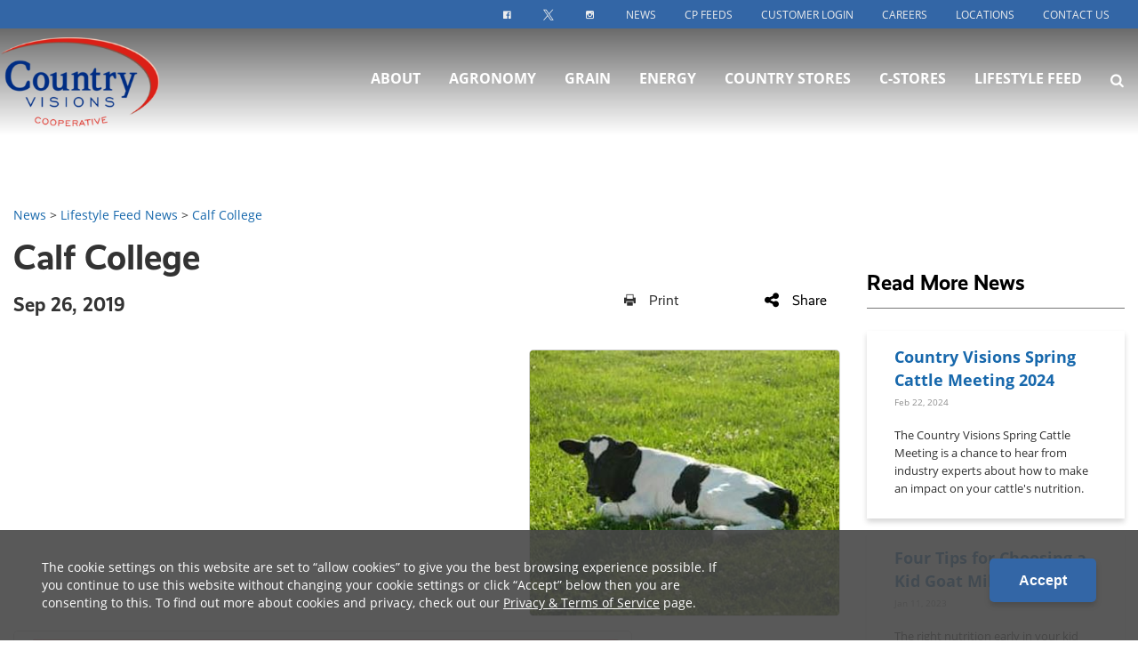

--- FILE ---
content_type: text/html; charset=utf-8
request_url: https://www.countryvisionscoop.com/news/lifestyle-feed-news/calf-college
body_size: 9941
content:
<!DOCTYPE html>

<html lang="en">
<head id="head">
    <meta name="viewport" content="width=device-width, initial-scale=1, maximum-scale=1, user-scalable=no" />
    <meta property="og:description" content="Historically, young dairy calves have been fed twice a day, often after the morning milking and before the evening milking. But now, research has shown several advantages to feeding milk replacers three times daily. When compared, calves fed a milk replacer three times daily, versus a control group fed<br />
the same milk replacer twice daily, were more feed efficient and showed improved average daily gain.">
<meta property="og:title" content="Calf College">
<meta name ="description" content="Historically, young dairy calves have been fed twice a day, often after the morning milking and before the evening milking. But now, research has shown several advantages to feeding milk replacers three times daily. When compared, calves fed a milk replacer three times daily, versus a control group fed<br />
the same milk replacer twice daily, were more feed efficient and showed improved average daily gain.">
<meta name="keywords" content="" >

    <meta property="og:type" content="website" />
    <meta charset="UTF-8" />
    <title>Calf College - Country Visions</title>
    <link rel="icon" href="https://storageatlasengagepdcus.blob.core.windows.net/atlas/all-media/countryvision/logos/cv-favicon.jpg?ext=.jpg" />

    <script src="https://use.fortawesome.com/5e490d89.js"></script>
    <!--Foundation CSS-->
    <link href="https://admin.countryvisionscoop.com/CMSPages/GetResource.ashx?stylesheetname=ATLAS_FoundationSettings" type="text/css" rel="stylesheet" />
    <link href="https://admin.countryvisionscoop.com/CMSPages/GetResource.ashx?stylesheetname=Atlas-Utility-Styles" type="text/css" rel="stylesheet" />
    <link href="https://admin.countryvisionscoop.com/CMSPages/GetResource.ashx?stylesheetname=ATLAS_February_Group" type="text/css" rel="stylesheet" />
    <!--End Foundation CSS-->
    <link href="https://admin.countryvisionscoop.com/CMSPages/GetResource.ashx?stylesheetname=CountryVision" type="text/css" rel="stylesheet" />


    <!--Custom Typekit/CSS-->
    <link rel="stylesheet" href="https://use.typekit.net/abk3ola.css">
    <!--End Custom Typekit/CSS-->
    <!--Retailer Typekit-->
    <link rel="stylesheet" href="https://use.typekit.net/ble1ufr.css">
    <!--End Retailer Typekit-->
    
    
    <script type="application/ld+json">
{
  "@context": "https://schema.org",
  "@type": "LocalBusiness",
  "name": "Country Visions Cooperative",
  "image": "https://storageatlasengagepdcus.blob.core.windows.net/atlas/all-media/countryvision/logos/cvlogo.png?ext=.png",
  "url": "https://www.countryvisionscoop.com",
  "telephone": "",
  "priceRange": "$$",
  "address": {
    "@type": "PostalAddress",
    "streetAddress": "1010 W Ryan Street",
    "addressLocality": "Brillion",
    "addressRegion": "WI",
    "postalCode": "54110",
    "addressCountry": ""
  },
  "geo": {
    "@type": "GeoCoordinates",
    "latitude": "",
    "longitude": ""
  }
}
</script>


    <!-- Google Tag Manager -->
        <script>
    (function (w, d, s, l, i) {
        w[l] = w[l] || []; w[l].push({
            'gtm.start':
                new Date().getTime(), event: 'gtm.js'
        }); var f = d.getElementsByTagName(s)[0],
            j = d.createElement(s), dl = l != 'dataLayer' ? '&l=' + l : ''; j.async = true; j.src =
            'https://www.googletagmanager.com/gtm.js?id=' + i + dl; f.parentNode.insertBefore(j, f);
    })(window, document, 'script', 'dataLayer', 'GTM-58FV9PM');</script>
    <!-- End Google Tag Manager -->
    <!--Google Search Console Meta Tag-->
    <meta name="google-site-verification" content="2lELIJoI75vAwR_a2wGCcjZ4gzpjAAV6aiAdB71tY2M" />
    <!--End Google Search Console Meta Tag-->
    <script type="text/javascript" src="https://admin.countryvisionscoop.com/CMSPages/GetResource.ashx?scriptfile=/CMSScripts/Custom/Atlas/jquery-3.7.1.min.js"></script>
    <script type="text/javascript">
                        function loadScript(url, callback) {
                            var script = document.createElement("script");
                            script.type = "text/javascript";
                            if (script.readyState) { //IE
                                script.onreadystatechange = function () {
                                    if (script.readyState == "loaded" || script.readyState == "complete") {
                                        script.onreadystatechange = null;
                                        callback();
                                    }
                                };
                            } else { //Others
                                script.onload = function () {
                                    callback();
                                };
                            }
                            if ($('script[src="+ url +"]').length == 0) {
                                //console.log(url);
                                script.src = url;
                                document.getElementsByTagName("head")[0].appendChild(script);
                            }
                            else {
                                callback();
                            }
                        }
    </script>
    <script defer src="https://use.fonticons.com/00591586.js"></script>

    
    
    <link href="/Content/Widgets/Kentico.RichText/main.css" rel="stylesheet"/>
<link href="/Content/FormComponents/DatePickerComponent/DatePicker.css" rel="stylesheet"/>
<link href="/Content/FormComponents/DatePickerComponent/datetimepicker/jquery.datetimepicker.min.css" rel="stylesheet"/>



    <script src="https://js.monitor.azure.com/scripts/a/ai.0.js"></script>
    <script type='text/javascript'>
     var appInsights=window.appInsights||function(config)
        {
            function r(config){ t[config] = function(){ var i = arguments; t.queue.push(function(){ t[config].apply(t, i)})} }
            var t = { config:config},u=document,e=window,o='script',s=u.createElement(o),i,f;for(s.src=config.url||'//az416426.vo.msecnd.net/scripts/a/ai.0.js',u.getElementsByTagName(o)[0].parentNode.appendChild(s),t.cookie=u.cookie,t.queue=[],i=['Event','Exception','Metric','PageView','Trace','Ajax'];i.length;)r('track'+i.pop());return r('setAuthenticatedUserContext'),r('clearAuthenticatedUserContext'),config.disableExceptionTracking||(i='onerror',r('_'+i),f=e[i],e[i]=function(config, r, u, e, o) { var s = f && f(config, r, u, e, o); return s !== !0 && t['_' + i](config, r, u, e, o),s}),t
        }({
            connectionString:  '',
        });
        window.appInsights = appInsights;
        appInsights.trackPageView();
    </script>
</head>
<body>
    <noscript>
        <iframe src="https://www.googletagmanager.com/ns.html?id=GTM-58FV9PM" height="0" width="0" style="display:none;visibility:hidden"></iframe>
    </noscript>

<input name="__RequestVerificationToken" type="hidden" value="7wghS6_WPFEkSWFB_BjkzS1aCu645spoPkZe0CULJP6ZcFtvjD2FxLpMnG7IyNjCSa6qVzXknFD6uD5tml2mF4zLClhxk5elhUip2Am9SMw1" />

    <nav class="atlas-widget atlas-flex-menu ">
        <!-- Add macro for design classes -->
        <div class="atlas-flex-menu-inner ">
            <a class="home-link" href="https://www.countryvisionscoop.com" title="Country Visions"><img src="https://storageatlasengagepdcus.blob.core.windows.net/atlas/all-media/countryvision/logos/cvlogo.png?ext=.png" alt="Country Visions"></a>
            <span id="mobile-menu-button" class="fa fa-menu mobile-menu-button"></span>
                <div class="menu-mobile-sub-nav">
                    <span class="fa fa-home">
                        <h6>Main</h6>
                    </span>
                    <span class="fa fa-tools">
                        <h6>Utilities</h6>
                    </span>
                </div>
<ul class="main-nav-wrapper main-nav-primary-set">
                <li class="menu-item-with-children">
                                                <a class="menu-nav-link mf-heatmap-click Small _self" href="/about" target="_self">About</a>
                                            <div class="sub-menu-container sub-small flexMenuSmallDiv">
                            <ul>
                                    <li class="sub-menu-item-with-children">
<a class="mf-heatmap-target" href="/about/board-of-directors" target=_self>
                                                Leadership
                                            </a>
                                    </li>
                                    <li class="sub-menu-item-with-children">
<a class="mf-heatmap-target" href="/about/community-involvement" target=_self>
                                                Community Involvement
                                            </a>
                                    </li>
                                    <li class="sub-menu-item-with-children">
<a class="mf-heatmap-target" href="/about/donations-and-sponsorship" target=_self>
                                                Donations And Sponsorship
                                            </a>
                                    </li>
                                    <li class="sub-menu-item-with-children">
<a class="mf-heatmap-target" href="/about/member-information" target=>
                                                Member Applications & Forms
                                            </a>
                                    </li>
                            </ul>
                        </div>
                                        
                </li>
                <li class="menu-item-with-children">
                                                <a class="menu-nav-link mf-heatmap-click Small _self" href="/agronomy" target="_self">Agronomy</a>
                                            <div class="sub-menu-container sub-small flexMenuSmallDiv">
                            <ul>
                                    <li class="sub-menu-item-with-children">
<a class="mf-heatmap-target" href="/agronomy/crop-protection" target=>
                                                Crop Protection
                                            </a>
                                    </li>
                                    <li class="sub-menu-item-with-children">
<a class="mf-heatmap-target" href="/agronomy/fertility-solutions" target=>
                                                Fertility Solutions
                                            </a>
                                    </li>
                                    <li class="sub-menu-item-with-children">
<a class="mf-heatmap-target" href="/agronomy/agronomy-news" target=>
                                                Agronomy News
                                            </a>
                                    </li>
                                    <li class="sub-menu-item-with-children">
<a class="mf-heatmap-target" href="/agronomy/agronomy-contacts" target=>
                                                Agronomy Contacts
                                            </a>
                                    </li>
                                    <li class="sub-menu-item-with-children">
<a class="mf-heatmap-target" href="/agronomy/agronomy-internships" target=>
                                                Agronomy Internships
                                            </a>
                                    </li>
                                    <li class="sub-menu-item-with-children">
<a class="mf-heatmap-target" href="/agronomy/precision-ag-(1)" target=>
                                                Soil Health
                                            </a>
                                    </li>
                            </ul>
                        </div>
                                        
                </li>
                <li class="menu-item-with-children">
                                                <a class="menu-nav-link mf-heatmap-click Small _self" href="/grain" target="_self">Grain</a>
                                            <div class="sub-menu-container sub-small flexMenuSmallDiv">
                            <ul>
                                    <li class="sub-menu-item-with-children">
<a class="mf-heatmap-target" href="/grain/grain-discount-schedules" target=>
                                                Grain Discount Schedules
                                            </a>
                                    </li>
                                    <li class="sub-menu-item-with-children">
<a class="mf-heatmap-target" href="/grain/grain-merchandising" target=>
                                                Grain Merchandising
                                            </a>
                                    </li>
                                    <li class="sub-menu-item-with-children">
<a class="mf-heatmap-target" href="/grain/grain-contracts" target=>
                                                Grain Contracts
                                            </a>
                                    </li>
                                    <li class="sub-menu-item-with-children">
<a class="mf-heatmap-target" href="/grain/cash-bids" target=_self>
                                                Cash Bids
                                            </a>
                                    </li>
                                    <li class="sub-menu-item-with-children">
<a class="mf-heatmap-target" href="/grain/market-news" target=>
                                                Market News
                                            </a>
                                    </li>
                                    <li class="sub-menu-item-with-children">
<a class="mf-heatmap-target" href="/grain/futures" target=>
                                                Futures
                                            </a>
                                    </li>
                                    <li class="sub-menu-item-with-children">
<a class="mf-heatmap-target" href="/grain/grain-locations" target=>
                                                Grain Locations
                                            </a>
                                    </li>
                            </ul>
                        </div>
                                        
                </li>
                <li class="menu-item-with-children">
                                                <a class="menu-nav-link mf-heatmap-click Small _self" href="/energy" target="_self">Energy</a>
                                            <div class="sub-menu-container sub-small flexMenuSmallDiv">
                            <ul>
                                    <li class="sub-menu-item-with-children">
<a class="mf-heatmap-target" href="/energy/propane" target=_self>
                                                Propane
                                            </a>
                                    </li>
                                    <li class="sub-menu-item-with-children">
<a class="mf-heatmap-target" href="/energy/bulk-petroleum" target=>
                                                Bulk Fuel
                                            </a>
                                    </li>
                                    <li class="sub-menu-item-with-children">
<a class="mf-heatmap-target" href="/energy/defmaster-diesel-exhaust-fluid" target=>
                                                DEFMASTER® Diesel Exhaust Fluid
                                            </a>
                                    </li>
                                    <li class="sub-menu-item-with-children">
<a class="mf-heatmap-target" href="/energy/total-protection-plan" target=>
                                                Total Protection Plan
                                            </a>
                                    </li>
                                    <li class="sub-menu-item-with-children">
<a class="mf-heatmap-target" href="/energy/resources-safety" target=>
                                                Resources/Safety
                                            </a>
                                    </li>
                                    <li class="sub-menu-item-with-children">
<a class="mf-heatmap-target" href="/energy/propane-refill-form" target=>
                                                Propane Refill Form
                                            </a>
                                    </li>
                                    <li class="sub-menu-item-with-children">
<a class="mf-heatmap-target" href="/energy/propane-quote-form" target=>
                                                Propane Quote Form
                                            </a>
                                    </li>
                                    <li class="sub-menu-item-with-children">
<a class="mf-heatmap-target" href="/energy/fuel-quote-form" target=_self>
                                                Fuel Quote Form
                                            </a>
                                    </li>
                                    <li class="sub-menu-item-with-children">
<a class="mf-heatmap-target" href="/energy/energy-staff" target=>
                                                Energy Staff
                                            </a>
                                    </li>
                            </ul>
                        </div>
                                        
                </li>
                <li class="menu-item-with-children">
                                                <a class="menu-nav-link mf-heatmap-click Small " href="/country-stores" target="_self">Country Stores</a>
                                            <div class="sub-menu-container sub-small flexMenuSmallDiv">
                            <ul>
                                    <li class="sub-menu-item-with-children">
<a class="mf-heatmap-target" href="/country-stores/pet-food" target=>
                                                Pet Food
                                            </a>
                                    </li>
                                    <li class="sub-menu-item-with-children">
<a class="mf-heatmap-target" href="/country-stores/bird-food" target=>
                                                Bird Food
                                            </a>
                                    </li>
                                    <li class="sub-menu-item-with-children">
<a class="mf-heatmap-target" href="/country-stores/livestock-feed" target=>
                                                Livestock Feed
                                            </a>
                                    </li>
                                    <li class="sub-menu-item-with-children">
<a class="mf-heatmap-target" href="/country-stores/hardware" target=>
                                                Hardware
                                            </a>
                                    </li>
                                    <li class="sub-menu-item-with-children">
<a class="mf-heatmap-target" href="/country-stores/lawn-and-garden" target=>
                                                Lawn And Garden
                                            </a>
                                    </li>
                            </ul>
                        </div>
                                        
                </li>
                <li class="menu-item-with-children">
                                                <a class="menu-nav-link mf-heatmap-click Small " href="/c-stores" target="_self">C-Stores</a>
                                            <div class="sub-menu-container sub-small flexMenuSmallDiv">
                            <ul>
                                    <li class="sub-menu-item-with-children">
<a class="mf-heatmap-target" href="/c-stores/rewards" target=>
                                                Rewards
                                            </a>
                                    </li>
                                    <li class="sub-menu-item-with-children">
<a class="mf-heatmap-target" href="/c-stores/specials" target=>
                                                Specials
                                            </a>
                                    </li>
                            </ul>
                        </div>
                                        
                </li>
                <li class="menu-item-with-children">
                                                <a class="menu-nav-link mf-heatmap-click Small " href="/lifestyle-feed" target="_self">Lifestyle Feed</a>
                                            <div class="sub-menu-container sub-small flexMenuSmallDiv">
                            <ul>
                                    <li class="sub-menu-item-with-children">
<a class="mf-heatmap-target" href="/lifestyle-feed/whats-up-wednesday" target=>
                                                Whats Up Wednesday
                                            </a>
                                    </li>
                                    <li class="sub-menu-item-with-children">
<a class="mf-heatmap-target" href="/lifestyle-feed/lifestyle-feed-news" target=>
                                                Lifestyle Feed News
                                            </a>
                                    </li>
                                    <li class="sub-menu-item-with-children">
<a class="mf-heatmap-target" href="/lifestyle-feed/partnered-brands" target=>
                                                Partnered Brands
                                            </a>
                                    </li>
                                    <li class="sub-menu-item-with-children">
<a class="mf-heatmap-target" href="/lifestyle-feed/lifestyle-feed-team" target=>
                                                Lifestyle Feed Team
                                            </a>
                                    </li>
                            </ul>
                        </div>
                                        
                </li>
</ul>

<script type="text/javascript">
    $(document).ready(function () {
        $('.menu-item-with-children').each(function (i) {
            if ($(this).find('div ul li').hasClass('sub-menu-item-with-children') == false) {
                $(this).find('.flexMenuSmallDiv').remove();
            }
        });
    });
</script><ul class="main-nav-wrapper main-nav-sub-set">
	<li class="menu-item-with-children"><a class="menu-nav-link" href="/customer-login" target="_blank">Customer Login</a></li>
	<li class="menu-item-with-children"><a class="menu-nav-link" href="/cp-feeds">CP Feeds</a></li>
	<li class="menu-item-with-children"><a class="menu-nav-link" href="/news">News</a></li>
	<li class="menu-item-with-children"><a class="menu-nav-link" href="/careers">Careers</a></li>
	<li class="menu-item-with-children"><a class="menu-nav-link" href="/locations">Locations</a></li>
	<li class="menu-item-with-children"><a class="menu-nav-link" href="/contact-us">Contact Us</a></li>
</ul>
        </div>
    </nav>
    
    <script type="text/javascript">
                    $(function () {
                        var isMenuOpen = false;
                        $('#mobile-menu-button').click(function () {
                            if (!isMenuOpen) {
                                isMenuOpen = true;
                                // Added code to add selected class on the Utilities menu for Mobile.
                                if (localStorage.content == undefined || localStorage.content == "") {
                                    $('.main-nav-wrapper.main-nav-primary-set, #menu-sub-list, .menu-mobile-sub-nav').addClass('is-showing');
                                    $(mainMenuSubItem[0]).addClass('is-active-tab');
                                }
                                else {
                                    $('.main-nav-wrapper.main-nav-sub-set, #menu-sub-list, .menu-mobile-sub-nav').addClass('is-showing');
                                    $(mainMenuSubItem[1]).addClass('is-active-tab');
                                    $('.main-nav-sub-set').find('a[href="' + localStorage.content + '"]').closest('li').addClass('selected-menu-item');
                                    $('.main-nav-primary-set li').removeClass('selected-menu-item');
                                    localStorage.content = "";
                                }
                            }
                            else {
                                isMenuOpen = false;
                                $('.main-nav-wrapper, #menu-sub-list, .menu-mobile-sub-nav').removeClass('is-showing')
                                $(mainMenuSubItem).removeClass('is-active-tab')
                            }

                        })

                        var mainMenuSubItem = $('.menu-mobile-sub-nav span')
                        var menuGroups = $('.main-nav-wrapper');
                        var tabIndex = 0;
                        console.log(mainMenuSubItem)
                        for (i = 0; i < mainMenuSubItem.length; i++) {
                            (function (index) {
                                $(mainMenuSubItem[index]).click(function () {
                                    tabIndex = index;
                                    $(mainMenuSubItem).removeClass('is-active-tab')
                                    $(this).addClass('is-active-tab')
                                    $(menuGroups).removeClass("is-showing")
                                    $(menuGroups[index]).addClass("is-showing")
                                    console.log(menuGroups)
                                })
                            })(i)
                        }

                        if ('True' == 'True') {
                            var searchIcon = '<li class="atlas-search-menu"><a class="menu-nav-link" data-open="AtlasSearchModal" href="#" aria-controls="AtlasSearchModal" aria-haspopup="true" aria-label="Search Icon" tabindex="0"><span class="fa fa-search search-icon"></span></a></li>'
                            $("ul.main-nav-wrapper.main-nav-primary-set").append(searchIcon);
                        }

                        // Added code to add selected class on the Utilities menu for Mobile.
                        $('.main-nav-sub-set li').click(function () {
                            localStorage.content = $(this).find('a').attr('href');
                        });

                    })

                    //Search box JS

                    jQuery('#AtlasSearchModal[data-reveal]').on('open.zf.reveal', function () {
                        $(this).parent('.reveal-overlay').css("z-index", "10000000");
                        $(this).find('.searcharea').focus();
                    });
                    jQuery('#AtlasSearchModal[data-reveal]').on('closed.zf.reveal', function () {
                        jQuery(this).find('.searcharea').val('').css({
                            "border": "1px solid #ccc",
                            "border-left": "0",
                            "border-top": "0",
                            "border-bottom": "0"
                        });;
                        jQuery(this).parent('.reveal-overlay').css("z-index", "1000");

                    });

                    jQuery(".searcharea").attr("placeholder", "Search");

                    jQuery(document).on('click', ".AtlasSrchbtn", function () {
                        var value = jQuery("#AtlasSearchModal .searcharea").val();
                        var charCount = value.length;
                        if (value != "" && value != undefined) {
                            if (charCount >= 3) {
                                jQuery(this).parent('.searchBox').find('.searcharea').css("border-style", "solid");
                                jQuery(this).parent('.searchBox').find('.searcharea').css("border-color", "#ccc");
                                jQuery(this).parent('.searchBox').find('.searcharea').css("border-width", "0px 1px 0 0");
                                location.href = window.location.origin + "/search-results?searchtext=" + value;
                            } else {
                                $("#Error_Info").show();
                                jQuery(this).parent('.searchBox').find('.searcharea').css("border", "2px solid #D8000C");
                            }
                        } else {
                            jQuery(this).parent('.searchBox').find('.searcharea').css("border", "2px solid #D8000C");
                        }
                    });

                    $(function () {
                        $('.sub-menu-container').each(function () {
                            if ($(this).html().trim() == '') {
                                $(this).remove();
                            }
                        });
                    });

                    //Search box JS

    </script>

<div id="AtlasSearchModal" class="reveal" data-options="closeOnClick:false;closeOnEsc:false;" data-reveal data-uploadertext="Please do not upload files containing personal identifiable information (PII). This includes but is not limited to SSN, credit card number, driver’s license number, or taxpayer ID.">
    <div id="SearchBox_pnlSearch" class="searchBox" onkeypress="javascript:return WebForm_FireDefaultButton(event, 'SearchBox_btnSearch')">
        <label for="SearchBox_txtWord" id="SearchBox_lblSearch" class="Search-Label" style="display:none;">Search for:</label>
        <input type="text" maxlength="1000" id="SearchBox_txtWord" class="searcharea form-control" placeholder="Search">
        <input type="submit" value="Search" id="SearchBox_btnSearch" class="AtlasSrchbtn btn btn-default">
        <div id="SearchBox_pnlPredictiveResultsHolder" class="predictiveSearchHolder">
        </div>
    </div>
    <a class="close-off-search" data-close href="javascript: void(0)"><em class="fa fa-times"></em></a>
    <label for="error_info" id="Error_Info" class="Search-Msg" style="display: none;">Minimum 3 character allowed.</label>
</div>
    <header class="atlas-utility-header hide-for-small-only ">
        <div class="row utility-header-for-large widthfull">
            

            <ul style="float:right">
            <li><a target="_blank" href=" https://www.facebook.com/CountryVisionsCoop/"><i class="fa fa-social-facebook"><span class="show-for-sr">facebook-icon</span></i></a></li>
            <li><a target="_blank" href="https://twitter.com/country_visions"><i class="fa fa-social-twitter"><span class="show-for-sr">twitter-icon</span></i></a></li>
            <li><a target="_blank" href="https://www.instagram.com/country_visions_coop/?hl=en"><i class="fa fa-social-instagram"><span class="show-for-sr">instagram-icon</span></i></a></li>
          <li><a href="/news" target="">News</a></li>
<li><a href="/cp-feeds" target="">CP Feeds</a></li>
<li><a href="/customer-login" target="">Customer Login</a></li>
<li><a href="/careers" target="">Careers</a></li>
<li><a href="/locations" target="">Locations</a></li>
<li><a href="/contact-us" target="">Contact Us</a></li> 
        </ul>
        </div>
    </header>
<main style="">
    



<div class="grid-container">
    <div class="grid-x grid-margin-x newsTop">
        
        <div class="cell large-12 medium-12 small-12 p-t-3r NewsSidebar">
            <div>                    <a href="/news" class="CMSBreadCrumbsLink">News</a>
                          >
                    <a href="/news/lifestyle-feed-news" class="CMSBreadCrumbsLink">Lifestyle Feed News</a>
                          >
                    <a href="/news/lifestyle-feed-news/calf-college" class="CMSBreadCrumbsCurrentItem">Calf College</a>

</div>
        </div>
        <div class="cell large-9 medium-8 small-12 NewsBody">
                <div class="NewsBody m-t-1r m-b-2r p-b-5r">
                    <h1>Calf College</h1>
                    <div class="newsitemcontainer m-t-1r small-12 column">
                        <div class="Date small-8 medium-8 large-8 column">
                            <h4> Sep 26, 2019</h4>
                        </div>
                        <div class="social-share print small-2 medium-2 large-2 column" onclick="javascript:window.print()"><em class="fa fa-print"></em>Print</div>
                        <div class="social-dropdown small-2 medium-2 large-2">
                            <div class="social-share social-dropbtn"><em class="fa fa-share"></em>Share</div>
                            <div class="social-dropdown-content small-3">
                                <div class="social-icon small-12 column"><a class="icon-facebook" href="https://www.facebook.com/" target="_blank" onclick="popUp=window.open('https://www.facebook.com/sharer/sharer.php?u=https://www.countryvisionscoop.com/news/lifestyle-feed-news/calf-college','popupwindow', 'scrollbars=yes,width=800,height=400'); popUp.focus(); return false"><em class="fa fa-facebook-square"></em>Facebook</a></div>
                                <div class="social-icon small-12 column"><a class="icon-twitter" rel="nofollow" href="https://x.com/" target="_blank" onclick="popUp=window.open('https://x.com/intent/tweet?text=Calf+College https://www.countryvisionscoop.com/news/lifestyle-feed-news/calf-college', 'popupwindow', 'scrollbars=yes,width=800,height=400'); popUp.focus(); return false"><em class="fa fa-twitter-square"></em>X</a></div>
                                <div class="social-icon small-12 column"><a class="icon-email" href="mailto:?subject=Calf College &body=https://www.countryvisionscoop.com/news/lifestyle-feed-news/calf-college"><em class="fa fa-envelope"></em>Email</a></div>
                                <div class="social-icon small-12 column"><a class="icon-linkedin" rel="nofollow" href="https://www.linkedin.com" target="_blank" onclick="popUp=window.open('https://www.linkedin.com/shareArticle?mini=true&url=https://www.countryvisionscoop.com/news/lifestyle-feed-news/calf-college', 'popupwindow', 'scrollbars=yes,width=800,height=400'); popUp.focus(); return false"><em class="fa fa-social-linkedin"></em>LinkedIn</a></div>
                            </div>
                        </div>
                    </div>
                    <hr>
                        <img style=display:block class="NewsArticleImage" src="https://storageatlasengagepdcus.blob.core.windows.net/atlas/all-media/countryvision/news/lifestyle-feed-news/2019/july-september/thumbnails/calf.jpg?ext=.jpg"
                             alt="Calf College"
                             title="Calf College">
                    <div class="TextContent"><img alt="" src="https://storageatlasengagepdcus.blob.core.windows.net/atlas/all-media/countryvision/news/lifestyle-feed-news/2019/july-september/thumbnails/2019-09-27.png" /><br />
<br />
<img alt="" src="https://storageatlasengagepdcus.blob.core.windows.net/atlas/all-media/countryvision/news/lifestyle-feed-news/2019/july-september/thumbnails/2019-09-27-1.png" /></div>
                    <div class="NewsArticleFooter">
                        <!-- information -->
                    </div>
                </div>
        </div>
        
        <div class="cell large-3 medium-4 small-12 p-t-3r NewsSidebar">
                <h2 class="news-sidebar">
                    Read More News
                </h2>
                    <div class="grid-content-text atlastechnews">
                        <div class="small-12 column">
                            <header class="sidebar-header">
                                <a href="/news/lifestyle-feed-news/country-visions-spring-cattle-meeting-2024 ">Country Visions Spring Cattle Meeting 2024</a>
                            </header>
                            <div class="time-stamp"><span class="news-date">Feb 22, 2024</span></div>
                            <div class="artical-summary">The Country Visions Spring Cattle Meeting is a chance to hear from industry experts about how to make an impact on your cattle&#39;s nutrition.&nbsp;</div>
                        </div>
                    </div>                    <div class="grid-content-text atlastechnews">
                        <div class="small-12 column">
                            <header class="sidebar-header">
                                <a href="/news/lifestyle-feed-news/four-tips-for-choosing-a-kid-goat-milk-replacer ">Four Tips for Choosing a Kid Goat Milk Replacer</a>
                            </header>
                            <div class="time-stamp"><span class="news-date">Jan 11, 2023</span></div>
                            <div class="artical-summary">The right nutrition early in your kid goat&rsquo;s life can set the stage for their lifetime performance. Choosing the right milk replacer for your kid goats can be a daunting task. Consider these tips to feel confident in choosing what&rsquo;s best for your goat herd.</div>
                        </div>
                    </div>                    <div class="grid-content-text atlastechnews">
                        <div class="small-12 column">
                            <header class="sidebar-header">
                                <a href="/news/lifestyle-feed-news/guide-to-lambing-season-success ">Guide to Lambing Season Success</a>
                            </header>
                            <div class="time-stamp"><span class="news-date">Jan 09, 2023</span></div>
                            <div class="artical-summary">Lambing is the most important activity that occurs in the sheep flock each year. Success or failure during lambing season is the largest single factor affecting the profitability of the sheep flock. Producers need to help stack the deck to ensure a successful lambing season.<br />
&nbsp;</div>
                        </div>
                    </div>                    </div>
    </div>
    <div class="grid-container full news-cardLayout p-b-3r">
        
    </div>
</div>


</main>
<script type="text/javascript">
            $(function () {
                $(".atlas-flex-menu").addClass("flex-tall");
                $(window).scroll(function () {
                    var winTop = $(window).scrollTop();
                    if (winTop <= 30) {
                        $(".atlas-flex-menu").addClass("flex-tall");
                        $(".atlas-single-nav").removeClass("flex-single-nav-tall");
                    }
                    else {
                        $(".atlas-flex-menu").removeClass("flex-tall");
                        $(".atlas-single-nav").addClass("flex-single-nav-tall");
                    }

                });
            });
</script>

<footer class="grid-footer">
	
<div class="grid-container full">
	
	<div class="grid-x grid-padding-y">
		
		<div class="cell primary-bg p-t-3r p-b-3r" style="background-color: #333333;padding-bottom:2rem;">
		
			<div class="grid-container ">
				<div class="grid-x grid-padding-y">

					<div class="cell large-3 medium-3 small-12">
						<div class="grid-container">
							<div class="grid-x">
								<div class="cell footer-logo text-left">

									<img src="https://storageatlasengagepdcus.blob.core.windows.net/atlas/all-media/countryvision/logos/logo-white.png" alt="Country Visions">

								</div>
                                
                                <div class="cell large-12" style="padding-top: 1rem;">
                                    <div class="large-12 medium-12 small-12 grid-x">    
                                        <div class="cell large-6 medium-6 small-6 footer-p">

                                            <p>1010 W Ryan Street <br>
                                           Brillion, WI 54110</p>

                                        </div>

                                        <div class="cell large-6 medium-6 small-6 footer-p">

                                            <p>P: 800.236.4047 | 920.754.4321<br>
                                            E: info@cvcoop.com
                                            </p>

                                        </div>
                                    </div>
                                </div>

							</div>
						</div>
					</div>

					<div class="cell large-7 medium-7 small-12" style="margin-top:1rem;">


									<ul class="inline-list footer-nav">
										
										<li>
											<a href="/about" title="ABOUT">ABOUT</a>
										</li>										
										<li>
											<a href="/contact-us" title="CONTACT US">CONTACT US</a>
										</li>
										<li>
											<a href="/careers" title="CAREERS">CAREERS</a>
										</li>
										<li>
											<a href="/locations" title="LOCATIONS">LOCATIONS</a>
										</li>

										<li>
											<a href="/customer-login" title="CUSTOMER LOGIN">CUSTOMER LOGIN</a>
										</li>
									</ul>
					</div>

					<div class="cell large-2 medium-2 small-12 social">


							<ul class="inline-list">
								<li>
									<a class="fa fa-circle-fb" target="_blank" href="https://www.facebook.com/CountryVisionsCoop/" title="facebook"></a>
								</li>

						
											<li>
									<a class="fa fa-circle-yt" target="_blank" href="https://www.youtube.com/channel/UCOBLTquQDGKQSvOjLNk_mXw" title="youtube"></a>
								</li>

								
									
							</ul>			

					</div>



				</div>

			</div>
		
		</div>
		
		<div class="cell dark-gray-bg">
		
		<div class="grid-container ">
			
			<div class="grid-x grid-padding-y">


					<div class="cell large-6 medium-6 ">

						<p>
						<a style="color: #fff" href="/privacy-policy-terms-of-use" title="Privacy">Privacy &amp; Terms of Service</a>
						<span style="color:#fff;"> | </span>
						<a style="color: #fff" href="/sitemap" title="Site Map">Site Map</a>
						</p>
						<p>	©2026 Country Visions Cooperative - All rights reserved</p>	

					</div>

					<div class="cell large-6 medium-6 text-right">

						<a href="https://www.winfieldunited.com/" target="_blank" title="winfieldunited">
							<img class="wf-logo" src="https://storageatlasengagepdcus.blob.core.windows.net/atlas/all-media/countryvision/logos/pbwf-logo.png" alt="WinField United">
						</a>

					</div>

			</div>

		</div>
		
		</div>
	
	</div>

</div>
	
	
</footer>



<script defer type="text/javascript" src="https://admin.countryvisionscoop.com/CMSPages/GetResource.ashx?scriptfile=/CMSScripts/Custom/Atlas/slick.js"></script>
<script defer type="text/javascript" src="https://admin.countryvisionscoop.com/CMSPages/GetResource.ashx?scriptfile=/CMSScripts/Custom/Atlas/jquery.hoverIntent.js"></script>
<script type="text/javascript" src="https://admin.countryvisionscoop.com/CMSPages/GetResource.ashx?scriptfile=/CMSScripts/Custom/Atlas/jquery.livequery.min.js"></script>
<script defer type="text/javascript" src="https://admin.countryvisionscoop.com/CMSPages/GetResource.ashx?scriptfile=/CMSScripts/Custom/Atlas/custom.js"></script>
<script defer type="text/javascript" src="https://admin.countryvisionscoop.com/CMSPages/GetResource.ashx?scriptfile=/CMSScripts/Custom/Atlas/MI-lazyload.js"></script>
<script defer type="text/javascript" src="https://admin.countryvisionscoop.com/CMSPages/GetResource.ashx?scriptfile=/CMSScripts/Custom/Atlas/isInViewport.js"></script>

<script type="text/javascript">
        $(document).ready(function () {
            //$(window).load(function() {
            loadScript('https://admin.countryvisionscoop.com/CMSPages/GetResource.ashx?scriptfile=~/CMSScripts/Custom/Atlas/foundation.min.js', function () {
                $(document).foundation();
            });
        });

        // Added script code to open all external links of the site in new tab
        $(function () {
            $("a[href$='.pdf']").attr('target', '_blank');
        });
</script>

<script>
            var input = document.getElementById("SearchBox_txtWord");
            input.addEventListener("keyup", function (event) {
                var value = jQuery("#AtlasSearchModal .searcharea").val();
                var charCount = value.length;
                if (charCount >= 3) {
                    $("#Error_Info").hide();
                    $("#Error_Info").text("");
                    jQuery(this).parent('.searchBox').find('.searcharea').css("border-style", "solid");
                    jQuery(this).parent('.searchBox').find('.searcharea').css("border-color", "#ccc");
                    jQuery(this).parent('.searchBox').find('.searcharea').css("border-width", "0px 1px 0 0");
                }
                if (event.keyCode === 13) {
                    event.preventDefault();
                    document.getElementById("SearchBox_btnSearch").click();
                }
            });
</script>



<script src="/Scripts/jquery.cookiemessage.min.js"></script>
<script type="text/javascript">
        $(document).ready(function () {
            if ("True" === "True") {
                cookieMessage({
            'mainMessage': "The cookie settings on this website are set to <q>allow cookies</q> to give you the best browsing experience possible. If you continue to use this website without changing your cookie settings or click <q>Accept</q> below then you are consenting to this. To find out more about cookies and privacy, check out our <a href=/system-pages/privacy-policy-terms-of-use>Privacy & Terms of Service</a> page.",
            'acceptButton': "Accept",
            'btnBackgroundColor': "#71911D"
        });
    }
    });
</script>


    <script src="/Kentico/Content/FormComponents/FileUploader/file-uploader.js"></script>
<script src="/Kentico/Content/FormComponents/USPhone/inputmask.js"></script>
<script src="/Kentico/Content/Selectors/FormComponents/MediaFiles/media-files-selector.admin.js"></script>
<script src="/Kentico/Content/Selectors/FormComponents/Pages/page-selector.admin.js"></script>
<script src="/Kentico/Content/Selectors/FormComponents/Path/path-selector.admin.js"></script>
<script src="/Content/FormComponents/DatePickerComponent/DatePickerComponent.js"></script>
<script src="/Content/FormComponents/DatePickerComponent/datetimepicker/jquery.datetimepicker.js"></script>
<script src="/Kentico/Scripts/forms/updatableFormHelper.js"></script>


<link rel="stylesheet" href="https://cdnjs.cloudflare.com/ajax/libs/OwlCarousel2/2.3.4/assets/owl.carousel.min.css" integrity="sha384-kcNNzf7wI8//ZkNUaDd5JwxLoFaBgkj9Z4O4NwtuX9Lkmsz0HoITOxJsGkYxDuyG" crossorigin="anonymous">
<link rel="stylesheet" href="https://cdnjs.cloudflare.com/ajax/libs/OwlCarousel2/2.3.4/assets/owl.theme.default.min.css" integrity="sha384-8/AzSKHReNfZT4HGFTyRyJ1jXhhx/ZMnmX08Cy6TeaKWj0Vzho0AabG06C8mh02i" crossorigin="anonymous">
<script src="https://cdnjs.cloudflare.com/ajax/libs/OwlCarousel2/2.3.4/owl.carousel.js" integrity="sha384-Ic8o0Z5ZZ589JV7XFYl8+LtQkNTlx8ab+4Bw5vaNIVY08mIzBPvTOPbG4XSMNgCO" crossorigin="anonymous"></script>
<script src="/Kentico/Scripts/jquery.colorbox-min.js"></script>
<script src="https://cdnjs.cloudflare.com/ajax/libs/jquery-cookie/1.4.1/jquery.cookie.js" integrity="sha384-ch1nZWLCNJ31V+4aC8U2svT7i40Ru+O8WHeLF4Mvq4aS7VD5ciODxwuOCdkIsX86" crossorigin="anonymous"></script>


<script type="text/javascript" src="/_Incapsula_Resource?SWJIYLWA=719d34d31c8e3a6e6fffd425f7e032f3&ns=1&cb=2103532474" async></script></body>

</html>


--- FILE ---
content_type: text/css; charset=utf-8
request_url: https://admin.countryvisionscoop.com/CMSPages/GetResource.ashx?stylesheetname=CountryVision
body_size: 11447
content:
.gradient-bg{ background:linear-gradient(rgba(51,102,166,.9),#214471); color:#fefefe}a.button.button-hollow.gradient-bg,a.button.hollow.gradient-bg{ border-image:linear-gradient(360deg,#214471 0%,rgba(51,102,166,.9)100%)}a.button.button-hollow.gradient-bg:hover,a.button.hollow.gradient-bg:hover{ border-image:linear-gradient(180deg,#214471 0%,rgba(51,102,166,.9)100%)}.button-default.gradient-bg,a.button.gradient-bg{ background:linear-gradient(rgba(51,102,166,.9),#214471)}.button-default.gradient-bg:hover,a.button.gradient-bg:hover,.button-default.gradient-bg:focus,a.button.gradient-bg:focus{ background:linear-gradient(#214471,rgba(51,102,166,.9))}a.button.primaryColor-Light:not(.button.clear,.button-clear),a.button.white:not(.button.clear,.button-clear){ color:#3366a6 !important}a.button.secondaryColor-Light:not(.button.clear,.button-clear){ color:#ed1c24 !important}a.button.primaryColor-Light,a.button.primaryColor-Light:hover{color:#3366a6 !important;background:#ecf0f5 !important}a.button.secondaryColor{color:#ed1c24 !important}a.button.secondaryColor-Light{color:#ed1c24 !important}a.button.medium-grayColor{color:!important}.accordion.birdfood{margin-left:auto}.birdfood{border:1px solid #d0d0d0;box-shadow:8px 8px 16px rgba(0,0,0,.2);border-radius:5px;background:#f6f6f6;margin:10px}.accordion .foundation-pane-footer{padding:1.25rem}.accordion .accordion-title::before{top:40%}.accordion-layout-section.accordion.medium-gray-bg{box-shadow:inset 0 10px 10px rgba(0,0,0,.16)}.accordion a:link:before,a:visited:before{font-size:20px !important;border-radius:50px;border:2px solid #d0d0d0;padding:3px 7px;font-weight:bold;color:#d0d0d0}.accordion .accordion-item a.accordion-title{color:#134a8a!important;font-weight:bold!important;font-size:.875rem;font-family:open-sans,sans-serif;line-height:1.25rem}.accordion .accordion-item.is-active a{background-color:#134a8a;opacity:1;color:#fff!important}.accordion .accordion-title:hover{font-weight:bold!important;background-color:#e4e4e4;cursor:pointer;transition:background-color .15s ease-out;color:#134a8a;opacity:1}.accordion .accordion-content{padding:1rem 2rem;background-color:rgba(0,0,0,.01)}.atlas-locations--leaflet,#p_lt_WebPartZone4_PagePlaceholder_pageplaceholder_p_lt_WebPartZone1_ATLASContent_ATLAS_GridLayout9_ATLAS_GridLayout9_1_AccordionLayout2_acc{border:1px solid #d0d0d0;box-shadow:8px 8px 16px rgba(0,0,0,.2);border-radius:5px}html{font-size:16px}img{width:auto}table tbody td,table tbody th{text-align:left}body,p,div,ul,ol,li,label,input{font-size:.875rem;font-family:open-sans,sans-serif;line-height:1.25rem;text-rendering:optimizeLegibility;color:#303030;font-weight:100}p,a,label,input{font-family:open-sans,sans-serif}h2.news-sidebar{font-family:realist,sans-serif;text-transform:none;font-weight:bold}a{color:#1768ac;outline:none !important;display:inline-block}p{font-weight:100}a:hover{color:#3366a6;font-weight:inherit !important;transition:color .25s ease-out,opacity .25s ease-out;opacity:.5}.close-button:hover{color:#efefef}h1{font-family:realist,sans-serif;text-transform:none}h2{font-family:realist,sans-serif;font-size:2rem;line-height:2.375rem;text-transform:none}h3,h4,h5{font-family:realist,sans-serif;font-weight:700;font-style:normal;text-transform:none}h3{font-size:2rem;line-height:2.5rem}h4{font-size:1.375rem;color:#333 !important}h5{font-size:1.375rem;font-weight:700;padding-bottom:0;line-height:2rem;text-transform:inherit}hr{border-right:0;border-bottom:1px solid #fff;border-left:0;max-width:30rem;opacity:.25}.close-button,.close-button.medium{line-height:2rem}.medium-gray-bg{background:transparent linear-gradient(180deg,#fff 0%,#ebebeb 100%) 0% 0% no-repeat padding-box;box-shadow:8px 8px 16px rgba(0,0,0,.2)}.myIframe{position:relative;padding-bottom:65%;padding-top:30px;height:0;overflow:auto;-webkit-overflow-scrolling:touch;border:solid black 1px}.myIframe iframe{position:absolute;top:0;left:0;width:100%;height:100%}.no-shadow img{box-shadow:none !important;border:0 !important}.store-pillar .ImageListWidget .cell{padding:0}.store-pillar .ImageListWidget{padding-bottom:0}.bids-futures .button-group{margin-top:1.5rem}.hide-for-small-only{display:none}.button.secondary,.button.medium-gray{color:#fff !important}.pet-logo .grid-container-full img{border:none;box-shadow:none;height:auto}.aligncenter img{border:none !important}.icon-logo .ImageListWidget{padding-bottom:0}.icon-logo .imagelist.feature-list_image-wrapper{margin-top:0;margin-bottom:0}.feature-list_image-wrapper span.fa{font-size:3rem !important;margin-bottom:0!important;opacity:.5 !important;color:#fff}.energy-service .grid-container .ImageListWidget .feature-section-large .feature-list_content .paragraph-section.Left-Align{background-color:#fff;border-radius:5px;border:1px solid #d0d0d0;box-shadow:8px 8px 16px rgba(0,0,0,.2);display:flex;align-items:center;justify-content:center;flex-direction:column;min-height:200px}.energy-service .tab-layout-tab-column .foundation-tab-tabs .tabs{display:flex;align-items:center;justify-content:center;border:1px solid #d0d0d0;padding:.75rem;box-shadow:8px 8px 16px rgba(0,0,0,.2)}.energy-service .tab-layout-tab-column .foundation-tab-tabs .tabs .tabs-title.is-active{background:#1768ac 0% 0% no-repeat padding-box;box-shadow:0 3px 6px #00000029;border-radius:3px;color:#fff;font-weight:bold}.energy-service .tab-layout-tab-column .foundation-tab-tabs .tabs .tabs-title.is-active span{color:#fff !important}.customLinks.customBorder li a{font-size:.875rem;line-height:1.25rem;font-weight:500}nav.flex-tall ul li a.menu-nav-link.active{color:#1768ac !important}blockquote{margin:0 0 1rem;padding:.5625rem 1.25rem 0 1.1875rem !important;border-left:1px solid #cacaca !important}.contact-info .fr-view a{color:#1768ac}.community .fr-view a{font-size:1.15rem}.groomer .cell img{border-radius:5px;border:1px solid #d0d0d0;box-shadow:8px 8px 16px rgba(0,0,0,.2) !important;width:auto}.bar-shadow{box-shadow:inset 0 10px 10px rgba(0,0,0,.16);height:40px}.atlas-locations .m-map-header__inner .m-map-header__image{width:100%;max-width:360px;background-color:#fff;box-shadow:1px 1px #ddd;border:6px solid #fff;border-bottom:0;max-height:80%}.soil-sample .cta-container em{padding-right:0}.pet-logo .tile-repeater .cell a{background-color:#fff;border-radius:5px;border:1px solid #d0d0d0;padding:.75rem;box-shadow:8px 8px 16px rgba(0,0,0,.2);display:flex;align-items:center;justify-content:center;flex-direction:column;height:100%}.icon-logo .primary-bg.invert-text-color{box-shadow:8px 8px 16px rgba(0,0,0,.2);border-radius:10px}.icon-logo .icon-repeater span{color:#d9dada;padding:10px}.icon-logo .icon-repeater.primary-bg:hover{background-color:#3366a6;color:#fefefe;box-shadow:inset 0 0 100px 100px rgba(255,255,255,.16)}.icon-logo .vendor-partner-description a{color:#fff;font-weight:700}.news-chart .news-cardLayout .home-art-head h4{color:#1768ac !important}.news-chart .atlastechnews{box-shadow:none !important}.news-chart .news-cardLayout .atlastechnews img{border-radius:5px;border:1px solid #d0d0d0;box-shadow:8px 8px 16px rgba(0,0,0,.2) !important}.dtn #dtn-chart{display:none}.propanequote form .form-field{padding:.3rem 0 1.2rem}.propanequote .form-field .ktc-radio.ktc-radio-list label{font-weight:200}.propanequote form .form-field .explanation-text{padding-bottom:1.3rem;font-weight:bold}.propanequote form .cell{padding:0 .8rem}.propanequote .form-field label{margin-bottom:4px}.propanequote .checkbox-list-vertical label{float:left;margin-right:31px}.propanequote form .form-field .MultipleChoiceCheckBoxComponent{padding:.5rem 0 2rem 0}.propanequote .checkbox-list-vertical input{float:left;margin:3px 7px 0 0}.propanequote .form-control{box-shadow:inset 0 3px 6px #0000001a;border:1px solid #414141}.propanequote input[type="submit"]{cursor:pointer;background:#3366a6;color:#fff;padding:12px 20px;border-radius:25px;box-shadow:0 3px 6px #00000029;border:none;font-weight:100;text-transform:uppercase;margin-top:10px}.news-list{list-style-type:none;box-shadow:0 4px 6px rgba(0,0,0,.16);padding:1rem;width:100%;margin-bottom:15px;background-color:#fff}.news-list h4{color:#1768ac !important;font-weight:bold;font-size:1.15rem;line-height:1.65rem}.offers-list .ImageListWidget .feature-section-large{box-shadow:none}.graincontracts .white-bg p,.graincontracts .white-bg h4{color:#fff !important}.graincontracts .ImageListWidget .cell{box-shadow:8px 8px 16px rgba(0,0,0,.2)}.graincontracts .feature-section-large{box-shadow:none}.no-shadow .tab-layout-tab-column .tabs-content .tabs-panel.is-active{background-color:#fff !important}.graincontracts .ImageListWidget .grid-x{padding:1rem 5rem}.tabs .tabs-title.is-active span{color:#1768ac !important;font-weight:bold}.tabs-content .tabs-panel.is-active{background-color:#f3f3f3;border:10px solid #f3f3f3}.tabs{display:flex;align-items:center;justify-content:left;border:10px solid #e6e6e6;padding:6px}.marketing-imgs .paragraph-section.Left-Align{width:100%}.needs .feature-section-large{box-shadow:none}.dtn tbody{border:1px solid #f2f2f2;background-color:#fff}.store-pillar .feature-section-large{box-shadow:none}.store-pillar .feature-section-large .feature-list_content{border:1px solid #d0d0d0;box-shadow:8px 8px 16px rgba(0,0,0,.2);padding:.4rem;background:transparent linear-gradient(180deg,#fff 0%,#ebebeb 100%) 0% 0% no-repeat padding-box;font-size:12px;position:relative;height:100px;width:100%}.store-pillar .feature-section-large .feature-list_content a:hover{transition:color .25s ease-out,opacity .25s ease-out;opacity:.5}.m-slide--layoutb .m-slide__details{background:transparent linear-gradient(180deg,#fff 0%,#ebebeb 100%) 0% 0% no-repeat padding-box;transform:translate(0%,0%);position:relative;bottom:-122px}.slick-initialized .m-slide--layoutb{display:flex;justify-content:center}.m-slide--layoutb .m-slide__details p{font-family:Realist;font-size:1rem;font-weight:700;color:#333;line-height:3rem;box-shadow:none}ul.social-nav-icon li a{padding:0 !important;font-size:1rem !important}ul.social-nav-icon li a .fa{margin-right:0 !important;font-size:16px}.about-containers .about-containers-content>.cell{background:#fff;border-radius:8px;box-shadow:0 3px 6px rgba(0,0,0,.16)}.about-containers-content h4{color:#000 !important}.atlas-map-icon.fa{color:#3366a6 !important}.openInfoBox.loc_services{color:#000 !important}a:link:before,a:visited:before{font-size:30px !important}.contact-form{max-width:60rem}.contact-form .EditingFormLabel{margin-top:0}.rp-widget.rp-dtn-widget.table-responsive.font-{overflow-x:auto;background:#fff}.leaflet-popup-content{min-height:350px}.home-art-head{min-height:50px}.home-art-head a:hover{font-size:1.15rem;font-weight:bold !important}.applicationform-contentarea{border:none !important;padding:0 !important;margin-bottom:0 !important;box-shadow:none !important}.ImageListWidget .feature-section-large{box-shadow:none}.imagelist.feature-list_image-wrapper{margin-top:1rem;margin-bottom:1rem}.icon-logo .cell.primary-bg{box-shadow:8px 8px 16px rgba(0,0,0,.2);padding:1rem;border-radius:5px;height:116px}.custom-playlist .small-12.medium-12.large-6.feature{width:100%}.custom-playlist a#feature{width:100%}.custom-playlist .feature .fa.fa-play{top:50%}.video-custom-size img{max-height:290px}.feature-shadow .cell.white-bg{box-shadow:0 4px 6px rgba(0,0,0,.16)}.feature-shadow .ImageListWidget{margin-top:3rem}.feature-shadow .ImageListWidget h4{font-size:1.12rem}<!--You can maybe delete this stuff-->img{border-radius:10px;object-fit:cover;box-shadow:10px 10px 10px rgba(0,0,0,.1)}.dark-gray-bg{background-color:#101010;color:#0a0a0a}.join-team .feature-section-large{box-shadow:none}.button,.form-submit .btn{border-radius:5px;min-width:5rem;padding:1em 1rem .96em 1rem;box-shadow:0 4px 6px rgba(0,0,0,.16);background-color:#1768ac;font-family:helvetica;font-size:.75rem;margin-top:1.5rem}.form-row.form-submit{background-color:white}.button:hover{box-shadow:none;background-color:#124f81;transition:box-shadow .25s ease-out,background-color .25s ease-out}.light-gray-bg{background:transparent linear-gradient(180deg,#fff 0%,#ebebeb 100%) 0% 0% no-repeat padding-box}.white-bg{background-color:#fff}.white-bg,.light-gray-bg,.atlas-grid--image_bg,.feature-section-large{box-shadow:inset 0 10px 10px rgba(0,0,0,.16)}.products-grid p{font-size:.775rem;line-height:1.4rem}.feature-section-large--flipped div.auto{display:none}.feature-section-large div.large-8{width:68.5%}.feature-section-large--flipped div.large-8{margin-left:auto}.intro-text h2{font-size:4rem;line-height:4rem}.intro-text h5{font-size:1rem;color:rgba(92,92,92,.7);margin-top:1rem;text-transform:none}.medium-gray-bg{background-color:#101010}.services-row h3{color:#fff;padding-top:0;border-bottom:none}.services-row .grid-container .cell div{color:#adadad;font-size:1.15rem;line-height:1.85rem;font-family:realist,sans-serif;font-weight:500;text-transform:uppercase;padding:1rem 1rem 1.25rem 1rem}.services-row .fa{color:#adadad;font-size:5rem;margin-bottom:1rem}a.hide{display:none}.content-box-bg{background-color:#101010;box-shadow:0 10px 10px rgba(0,0,0,.3);padding:2rem}.content-box-bg h3{border-bottom:1px solid #3c3c3c}.content-box-bg-blue{background-color:#1768ac;box-shadow:0 10px 10px rgba(0,0,0,.3);padding:2rem}.bg-color .secondary-bg{background:#8daec8;box-shadow:none}.news-cardLayout{padding-bottom:1rem}h6.card-divider,.Date{font-size:.6rem;color:#fff !important;text-transform:uppercase}.Date{font-size:.6rem;color:#8e8e8e !important}.card-divider{background-color:#1768ac !important;padding-bottom:.75rem !important}.card-image img{box-shadow:none;border-radius:0}.card-image{margin:0;padding:0 0 .5rem 0}.news-cardLayout .card-section h4 a,.light-gray-bg a:not(.button),.news-cardLayout .card-section h4 a{color:#1768ac !important;font-weight:bold;font-size:1.15rem;line-height:1.65rem}.grid-container .atlas-locations img{border-radius:0;border:none}.card-section{flex:0}.card-section p{font-size:.75rem}.card{box-shadow:0 4px 6px rgba(0,0,0,.16);min-height:1px !important;border:none;border-bottom:6px solid #fff}.news-cardLayout .cell:hover .card{box-shadow:none;border-bottom:6px solid #1768ac !important;transition:box-shadow .25s ease-out,border-bottom .25s ease-out;cursor:pointer}header.atlas-utility-header{background:#3366a6}.grid-footer .medium-gray-bg{background:#2b2b2b;padding-top:24px;padding-bottom:24px}.grid-footer p{font-size:12px;line-height:18px}.grid-footer .inline-list>li{float:none;list-style:none;margin-left:0}.grid-footer .grid-container img{border:0}.grid-footer .dark-gray-bg{background:#0b0b0b}.grid-footer .social{background-color:inherit}.grid-footer .social .inline-list{display:flex;flex-flow:row;align-items:center;justify-content:flex-end;margin-top:1rem}.grid-footer .social .inline-list li{font-size:2rem}.grid-footer .inline-list{margin:0 3rem;display:flex}.grid-footer .inline-list li{display:flex;flex-flow:row;align-items:center;justify-content:flex-start;margin-top:1rem;flex-basis:0;flex-grow:1;font-weight:700}.atlas-hero-image .atlas-hero-details h2,.atlas-hero-image .atlas-hero-details p{text-shadow:none;font-family:"realist",sans-serif}.atlas-hero-image--layout-i .atlas-hero-details{background:none}.atlas-hero-image .atlas-hero-details h2{font-size:32px;line-height:44px;text-transform:initial}.atlas-hero-image.frontPageHero{padding-top:0 !important;border-bottom:1rem solid red;margin-bottom:10rem;margin-top:0}.shawniscool{margin-top:-120px;margin-bottom:6rem;border-bottom:20px solid #da251d}nav.atlas-flex-menu ul li a.menu-nav-link{color:#d8d8d8;font-weight:bold}nav.atlas-flex-menu ul li:hover a.menu-nav-link,a.active{color:#1768ac !important;fnot-weight:bold;overflow-x:inherit !important;overflow-y:hidden !important}.social-top .inline-list{list-style:none;margin-top:0;margin-bottom:0;margin-left:0;margin-right:0;overflow:hidden;padding:0}.social-top .inline-list>li{display:block;float:right;list-style:none;margin-left:1.22222rem}a.fa-facebook-square,a.fa-twitter-square,a.fa-instagram-square,a.fa-youtube-square{color:#1768ac !important;font-size:40px}.column.wi-pillar .pillar-img-wrapper span.fa{color:rgba(255,255,255,.5);font-size:3.5rem;margin-bottom:1rem}.pillar-detail-wrapper h4{font-size:1.2rem !important;text-transform:uppercase;color:#fff !important}.wi.wi-pillars.pillar--vertical .pillar-img-wrapper{align-items:inherit;justify-content:left}.wi-pillars .wi-pillar .pillar-img-wrapper{display:flex;flex-flow:row;align-items:inherit;justify-content:left;overflow:hidden}.pillar-detail-wrapper{text-align:left}.column.wi-pillar .pillar-img-wrapper span.fa{width:inherit;height:4rem}.wi-pillars .wi-pillar .pillar-inner p{font-size:.75rem;line-height:1.25rem}.input-group input.button.button-search{margin-top:0}.dtn-cashbid-tab .tabs-content{overflow:auto}.dtn-cashbid-tab{box-shadow:0 3px 6px rgba(0,0,0,.16);padding:1rem;border:1px solid #d8d8d8}.dtn-cashbid-tab ul{margin-bottom:.5rem}.dtn-cashbid-tab .tabs-panel{border-top:1px solid #707070}.dtn-cashbid-tab .tabs-title>a{color:red;font-weight:bold}.dtn-cashbid-tab .tabs-title>a:focus,.tabs-title>a[aria-selected=true]{color:#000;border-bottom:2px solid #124f81;background:none;padding:.7rem}.dtn-dashboard-wrapper{padding:10px;border:10px solid #e6e6e6;background:#e6e6e6}.list-location{display:flex;justify-content:flex-end}.list-location input{margin-top:0;background:#134a8a}.detail-btn a{background:#134a8a}.tabs-panel.is-active{background:#e6e6e6 !important;border:10px solid #e6e6e6 !important;overflow-x:auto}.tabs{border:10px solid #e6e6e6}.dtn-weather-tabs .outer-panel>.tabs-panel{border:none}.dtn-weather-tabs .selected-location{margin-top:1rem}.dtn-weather-tabs .tabs,.dtn-weather-tabs .tabs-content{background:#fff;padding:0 10px}.grain-cash-bit .cell.large-8.medium-8{background:#fff;border:10px solid #e6e6e6;padding:1rem 0}#weatehrDaily{border:none;padding-bottom:10px}@media screen and (max-width:64em){.cpPadding{padding:2rem 0 !important}}@media screen and (max-width:48em){nav.atlas-flex-menu ul li a.menu-nav-link{color:#000}.footer-p p{font-size:10px}.cv-custom h2,.cv-custom p{padding:10px}.feature-section-large--flipped div.large-8{margin-left:inherit}}@media only screen and (min-width:769px){.atlas-hero-details p{font-size:1rem;font-weight:300}.atlas-hero-details h2{text-align:center;font:Bold 3rem open-sans;letter-spacing:0;color:#333;opacity:1;line-height:1}.atlas-hero-image--layout-i.frontPageHero .atlas-hero-details p{text-align:center;font-size:1rem;letter-spacing:0;color:#333;opacity:1}.atlas-hero-image--layout-i .atlas-hero-details p{font-family:"open-sans",sans-serif;font-size:14px;font-weight:700;color:#333;line-height:20px;box-shadow:none;font-weight:500}.atlas-hero-details .atlas-hero-buttons a{min-width:10rem}.atlas-hero-image{justify-content:center}.atlas-hero-image--layout-i .atlas-hero-details{max-width:700px;margin:0 auto;border-radius:10px;text-align:center;-webkit-transform:none;background:transparent linear-gradient(180deg,#fff 0%,#ebebeb 100%) 0% 0% no-repeat padding-box;padding:2rem;box-shadow:rgba(0,0,0,.16) 8px 8px 16px 0;bottom:-100px;top:inherit;right:inherit}.atlas-hero-image--layout-i.contactHero .atlas-hero-details{bottom:-60px}nav.atlas-widget.atlas-flex-menu.flex-tall{height:120px;background:black;background:linear-gradient(to bottom,#6a6a6a,rgba(0,0,0,0));transition:height .15s ease-out}nav.atlas-flex-menu{background:rgba(255,255,255,.9);height:80px;transition:height .15s ease-out,box-shadow .15s ease-out;box-shadow:0 10px 10px #00000029}nav.atlas-flex-menu ul li a.menu-nav-link{color:#5e5e5e;font-weight:bold}nav.flex-tall{box-shadow:none}nav.flex-tall ul li a.menu-nav-link{color:#fff !important;font-weight:bold}nav.atlas-widget.atlas-flex-menu.flex-tall .home-link img{max-height:100px}.news-cardLayout .grid-margin-x.large-up-4>.cell{width:calc(25% - .75rem)}.news-cardLayout .cell{margin:0 1rem 0 0}.news-cardLayout .cell:last-child{margin-right:0}}.tile .cell,.tile .column,.tile .column,.tile .column{background-color:#3366a6;box-shadow:0 4px 6px rgba(0,0,0,.16);color:#fff;padding:1rem}.services .cell,.services .column{text-align:center}.tile .cell h4,.tile .cell h4 a,.tile .column h4,.tile .column h4 a{font-size:1.5rem;color:#fff;border-bottom:1px solid rgba(255,255,255,.25);padding-bottom:1rem}.tile .cell h4 a,.tile .cell a,.tile .column h4 a,.tile .column a{color:#d9dada;border-bottom:none}.tile .cell h5,.tile .cell h5 a{font-size:1.15rem;color:#fff;font-weight:700;padding-bottom:0;margin-bottom:0}.tile .cell p,.tile .cell div,.tile .column p,.tile .column div{color:#fff}.tile-img-wrapper{display:inline-block;width:3rem}.tile-img-wrapper:before{content:'';display:inline-block;height:100%;vertical-align:middle;margin-right:-.25em}.tile-img-wrapper:before{display:none}.tile-img-wrapper span.fa{color:white;font-size:2em;text-align:center;vertical-align:middle;margin:0 .25rem 0 .5rem}.hide-space{display:none}span.fa p,i.fa p{display:none}.grid-container{max-width:80rem}.grid-container .sidePadding{padding-left:3rem;padding-right:3rem;border:1px solid gray}.white-bg{box-shadow:none}.invert-text-color h3,.invert-text-color p,.invert-text-color h4{color:#fff !important}img.leaflet-tile{box-shadow:none}.reveal-overlay{position:fixed;top:0;right:0;bottom:0;left:0;z-index:1005;display:none;background-color:rgba(0,0,0,.85);overflow-y:scroll}#AtlasSearchModal .searchBox::before{font:normal normal normal 20px/1 AtlasAgtechIcons}@media only screen and (min-width:40.063em) and (max-width:64em){.feature-section-large div.large-8{width:100%}.grid-footer .footer-nav>li:first-child{border-top:0}.grid-footer .footer-nav>li{border:0}.grid-footer .inline-list{margin:0}.grid-footer .inline-list li{font-size:.75rem}}@media only screen and (min-width:1024px) and (max-height:1366px) and (-webkit-min-device-pixel-ratio:1.5){.feature-section-large div.large-8{width:100%}}@media screen and (max-width:1024px){.list-location{display:block}nav.atlas-flex-menu .home-link img{margin-top:1rem}}.form-label-div span{margin:0}.gradient-bg{background:transparent linear-gradient(180deg,#1768ac 0%,#204767 100%) 0% 0% no-repeat padding-box;box-shadow:0 10px 10px #00000029;opacity:1}.gradient-bg h5{font-size:2rem;opacity:.75}.grid-container img,.atlas-youtube-video{border-radius:5px;border:1px solid #d0d0d0}.atlas-youtube-video{box-shadow:8px 8px 16px rgba(0,0,0,.2)}.grid-container img{box-shadow:none !important}.cpDropShadow{box-shadow:inset 0 10px 10px rgba(0,0,0,.2)}.cpPadding{padding:5rem 8rem}.cpGradientWhite{background:transparent linear-gradient(180deg,#fff 0%,#ebebeb 100%) 0% 0% no-repeat padding-box;margin:0}.noBorder img{border:0}.noBottomMargin{margin-bottom:0}.form-container{padding:2rem;box-shadow:0 0 10px rgba(0,0,0,.2);margin:3rem 0}@media only screen and (min-width:64em){.lifestyle-pillar .wi-pillars .wi-pillar .pillar-inner,.lifestyle-pillar .wi.wi-pillars.pillar--vertical .pillar-inner{display:inline-block}.news-cardLayout .cell{margin-bottom:2rem !important}}@media only screen and (max-width:820px){.m-gallery-modal__inner{text-align:center}.reveal img.large-4.column.m-gallery-modal__image{max-width:175px;max-height:175px;margin-top:3rem;float:none}.m-gallery-item__name,.m-gallery-modal__name{font-size:20px}.close-button{line-height:2rem;font-size:3rem;color:#000}.m-gallery-modal__bio{float:none}}@media only screen and (max-width:768px){.atlas-hero-image--layout-i .atlas-hero-details{transform:translate(0%,0%)}.videoContainer .recent{display:none}.no-shadow.custom-playlist .atlas-buttons.aligncenter{padding:2rem 1rem 0 1rem;margin:0;background-color:#f1f1f1}.graincontracts{padding:1rem 0}.graincontracts h3{padding:3rem 3rem 0 3rem}.graincontracts .ImageListWidget .grid-x{padding:0 3rem}.atlas-hero-image--layout-i .atlas-hero-details{right:inherit;width:100%}.atlas-hero-image .atlas-hero-details h2{color:#3366a6}.pet-logo .grid-container-full img{height:auto}.atlas-hero-image .atlas-hero-details p{color:black}}@media screen and (max-width:48rem){.ContactTabs .ajax__tab{margin:0 !important}.ContactTabs .ajax__tab_active{width:100%;display:block !important}.ContactTabs .ajax__tab_header{display:block !important}.ajax__tab_tab{display:block !important}.contracts-container{padding:3rem !important}.cpPadding{padding:0}}@media screen and (max-width:64em){.atlas-hero-image--layout-i .atlas-hero-details{max-width:80%;margin:0 auto;border-radius:10px;text-align:center;background:transparent linear-gradient(180deg,#fff 0%,#ebebeb 100%) 0% 0% no-repeat padding-box;padding:2rem;box-shadow:0 3px 6px rgba(0,0,0,.5);bottom:-70px;top:inherit;position:relative}.atlas-hero-details{height:auto}.frontPageHero .atlas-hero-details{padding:2rem !important;top:50%;box-shadow:none}.frontPageHero .atlas-hero-details{bottom:60px;padding:1rem 2rem !important}.atlas-hero-image.frontPageHero{border-top:1rem solid red;border-bottom:0;margin-bottom:0}.frontPageHero .atlas-hero-details h2{font-size:1.5rem!important}.dtn-dashboard-wrapper.dtn-weather-tabs .tabs .tabs-title>a{font-size:10px}.m-location-info{padding:15px}}@media screen and (max-width:40em){.atlas-hero-image--layout-i .atlas-hero-details{max-width:80%;margin:0 auto;bottom:-70px;top:inherit;position:relative}.frontPageHero .atlas-hero-details{bottom:60px}.atlas-hero-image--layout-i .atlas-hero-details p{display:block!important}.atlas-hero-image{margin-bottom:3rem}.cpDropShadow{box-shadow:none}.grid-footer .inline-list{margin:0;display:block}.grid-footer .footer-logo{padding-left:0;text-align:center}}.newsTop hr{height:0}.newsTop{margin-top:2rem}.ff-news a{color:#333;text-transform:inherit}.ff-news h5 a{font-size:22px;line-height:28px;color:#333}.ff-left h3 a{font-size:32px;color:#333}.ff-news p{font-size:14px;line-height:20px}.date,p.date{color:#adadad;font-size:10px;margin-bottom:0}.ff-news{padding-left:0;padding-right:0}.ff-fix{padding-top:78px}.atlas-hero-image--layout-i .atlas-hero-details{bottom:-45px}.contracts-container{padding:1rem}.section-header{font-size:10px;margin-bottom:0}.front-ag .column.wi-pillar .pillar-img-wrapper span.fa{color:rgba(23,104,172,.7) !important;font-size:3rem;margin-bottom:0}.front-ag .column.wi-pillar .pillar-detail-wrapper h4{color:#333 !important;font-size:28px;text-transform:capitalize}.front-ag .column.wi-pillar .pillar-detail-wrapper p{color:#333 !important;font-size:12px;font-weight:300}.front-ag .pillar-inner{background-color:rgba(255,255,255,.3);box-shadow:8px 8px 16px #00000029;border-radius:5px;padding:1rem}.front-ag .pillar-inner:hover{background-color:rgba(255,255,255,.8);box-shadow:none;border:1px solid #ccc}.grain-contracts,.market-news,.grain-marketing,.grain-merchandisers{box-shadow:8px 8px 16px #00000029;border:1px solid #707070;padding:2rem;text-align:center;background-color:#08264a;border-radius:5px;min-height:20rem;flex-direction:column;display:flex;background:-moz-linear-gradient(top,rgba(0,0,0,1) 0%,rgba(6,10,12,.01) 99%,rgba(6,10,12,0) 100%);background:-webkit-linear-gradient(top,rgba(0,0,0,1) 0%,rgba(6,10,12,.01) 99%,rgba(6,10,12,0) 100%);background:linear-gradient(to bottom,rgba(0,0,0,1) 0%,rgba(6,10,12,.01) 99%,rgba(6,10,12,0) 100%);filter:progid:DXImageTransform.Microsoft.gradient(startColorstr='#000000',endColorstr='#00060a0c',GradientType=0);position:relative;z-index:9}.grain-contracts:hover,.market-news:hover,.grain-marketing:hover,.grain-merchandisers:hover{box-shadow:none}.grain-contracts h4,.market-news h4,.grain-marketing h4,.grain-merchandisers h4{font:Bold 16px/22px Realist;color:#fff !important;text-transform:uppercase;margin-top:auto;z-index:9}.grain-contracts p,.market-news p,.grain-marketing p,.grain-merchandisers p{z-index:9}.grain-contracts a,.market-news a,.grain-marketing a,.grain-merchandisers a{color:#fff !important;margin-top:auto}.grain-contracts:after,.market-news:after,.grain-marketing:after,.grain-merchandisers:after{background:-moz-linear-gradient(top,rgba(255,255,255,.2) 0%,rgba(253,253,253,.2) 1%,rgba(20,20,20,.99) 99%,rgba(20,20,20,1) 100%);background:-webkit-linear-gradient(top,rgba(255,255,255,.2) 0%,rgba(253,253,253,.2) 1%,rgba(20,20,20,.99) 99%,rgba(20,20,20,1) 100%);background:linear-gradient(to bottom,rgba(255,255,255,.2) 0%,rgba(253,253,253,.2) 1%,rgba(20,20,20,.99) 99%,rgba(20,20,20,1) 100%);filter:progid:DXImageTransform.Microsoft.gradient(startColorstr='#33ffffff',endColorstr='#141414',GradientType=0);content:"";position:absolute;top:0;left:0;bottom:0;right:0;z-index:1}.grain-contracts{background-image:url('https://storageatlasengagepdcus.blob.core.windows.net/atlas/all-media/countryvision/home/feature-images/grain-contracts-bg.jpg');background-size:cover}.market-news{background-image:url('https://storageatlasengagepdcus.blob.core.windows.net/atlas/all-media/countryvision/home/feature-images/market-news-bg.jpg')}.grain-marketing{background-image:url('https://storageatlasengagepdcus.blob.core.windows.net/atlas/all-media/countryvision/home/feature-images/grain-marketing-bg.jpg')}.grain-merchandisers{background-image:url('https://storageatlasengagepdcus.blob.core.windows.net/atlas/all-media/countryvision/home/feature-images/grain-merch-bg.jpg')}.grid-container div.grid-container{padding-left:0;padding-right:0}.footer-logo img{box-shadow:none}.footer-logo{padding-left:3rem}.logos div.cell{background-color:#fff;border-radius:5px;border:1px solid #d0d0d0;padding:.75rem;box-shadow:8px 8px 16px rgba(0,0,0,.2);display:flex;align-items:center;justify-content:center;flex-direction:column}.logos img{border:none;box-shadow:none}.feature-section-large div.large-8{width:78%}.card-image img{border:none;border-radius:0;box-shadow:none}.contracts-container{padding:5rem}.contracts .cell{background-color:#3366a6;box-shadow:8px 8px 16px rgba(0,0,0,.2);padding:1.5rem}.contracts .cell h4{color:#fff !important}.contracts .cell p{color:#fff;font-size:.75rem}.tile .cell,.tile .column,.tile .column,.tile .column{background-color:#3366a6;box-shadow:8px 8px 16px rgba(0,0,0,.2);color:#fff;padding:1rem;border-radius:5px}.services .cell,.services .column{text-align:center}.tile .cell h4,.tile .cell h4 a,.tile .column h4,.tile .column h4 a{font-size:1.5rem;color:#fff;border-bottom:1px solid rgba(255,255,255,.25);padding-bottom:1rem}.tile .cell p{margin-bottom:0}.tile .cell h4 a,.tile .cell a,.tile .column h4 a,.tile .column a{color:#d9dada;border-bottom:none}.tile .cell h5,.tile .cell h5 a{font-size:1.15rem;color:#fff;font-weight:700;padding-bottom:0;margin-bottom:0}.tile .cell p,.tile .cell div,.tile .column p,.tile .column div{color:#fff}.tile-img-wrapper{display:inline-block;width:3rem}.tile-img-wrapper:before{content:'';display:inline-block;height:100%;vertical-align:middle;margin-right:-.25em}.tile-img-wrapper:before{display:none}.tile-img-wrapper span.fa{color:white;font-size:2em;text-align:center;vertical-align:middle;margin:0 .25rem 1rem .5rem}.tile-img-wrapper-precision span.fa{font-size:3rem !important;margin-bottom:1rem !important;opacity:.5 !important}.tile .cell:hover{box-shadow:none;transition:box-shadow .15s ease-out}.hide-space{display:none}span.fa p,i.fa p{display:none}.grid-container{max-width:80rem}.tile .cell{position:relative}.time-stamp{font-size:.6rem;color:#8e8e8e !important;margin:0}.atlastechnews{list-style-type:none;padding:1rem;width:100%;border-bottom:none;box-shadow:0 4px 6px rgba(0,0,0,.16)}.atlastechnews:hover{box-shadow:none;transition:box-shadow .15s ease-out;cursor:pointer}.atlastechnews a{color:#1768ac !important;font-weight:bold;font-size:1.15rem;line-height:1.65rem}.leaflet-layer img{box-shadow:none}.location-grid .cell{border:1px solid #d0d0d0;box-shadow:8px 8px 16px rgba(0,0,0,.2);padding:.5rem;background:transparent linear-gradient(180deg,#fff 0%,#ebebeb 100%) 0% 0% no-repeat padding-box;font-size:12px;position:relative}.location-grid .cell:hover{border:1px solid #d0d0d0;box-shadow:none;transparent#ffffff}.countrystore-pillars h4{padding-bottom:1.5rem;padding-top:1rem}.RelatedTopics{display:none}.Date h6{font-family:realist,sans-serif;font-size:.75rem}.social-share{font-family:realist,sans-serif;font-size:1rem}.row.datadiv{cursor:pointer !important}.datadiv{padding:18px;border-bottom:1px solid #d3d3d3;background-color:#f3f3f3;box-shadow:8px 8px 16px rgba(0,0,0,.2)}.datadiv .white-bg a:not(.button){color:#3366a6}.datadiv:hover{transition:background-color .15s ease-out;background-color:#fff}.location-name{font-size:1.1rem;font-weight:bold}nav.atlas-flex-menu ul li:hover a.menu-nav-link,a.active{font-weight:bold !important}.ContactTabs .ajax__tab_header{display:flex;align-items:center;justify-content:center;border:1px solid #d0d0d0;padding:.75rem;box-shadow:8px 8px 16px rgba(0,0,0,.2)}.ContactTabs .ajax__tab_body{border:1px solid #d0d0d0;border-top:none;padding:.75rem 2rem;box-shadow:8px 8px 16px rgba(0,0,0,.2);background:#f3f3f3}.energy-staff .column.column-block.m-gallery-item.o-gallery__item{height:auto !important}.m-gallery-item__name,.m-gallery-modal__name{font-size:13px;font-weight:600;color:#1e1e1e}.m-gallery-item__title{font-size:12px}.ContactTabs .ajax__tab{padding:.5rem;margin:0 1rem;font-size:.75rem}.ContactTabs .ajax__tab_active{background:#1768ac 0% 0% no-repeat padding-box;box-shadow:0 3px 6px #00000029;border-radius:3px;color:#fff;font-weight:bold}.white-bg .ajax__tab_active a:not(.button){color:#fff !important}.job-openings img{margin-bottom:1rem}.job-openings p{font-size:.75rem}.sub-menu-container ul li a:hover{font-weight:600}.sub-small{min-width:300px}.rp-department-employees .m-gallery-item{min-height:235px !important}.m-gallery-modal__details{padding:0 !important}.m-gallery-modal__title{font-size:10px !important;margin-bottom:1rem;margin-top:.5rem}.location-popup__info a{color:#1768ac !important;font-weight:bold;font-size:1.15rem;line-height:1.65rem}.slick-initialized .m-slide{margin-top:-120px;margin-bottom:10rem;border-bottom:20px solid #da251d}.m-slide--layout-i.m-slide__description{font-family:"open-sans",sans-serif;font-size:14px;font-weight:700;color:#333;line-height:20px;box-shadow:none;font-weight:500}.m-slide--layout-i.hero-background-none.m-slide__details{max-width:700px;margin:0 auto;border-radius:10px;text-align:center;-webkit-transform:none;background:transparent linear-gradient(180deg,#fff 0%,#ebebeb 100%) 0% 0% no-repeat padding-box;padding:2rem;box-shadow:rgba(0,0,0,.16) 8px 8px 16px 0;bottom:-70px;position:absolute;top:inherit;left:0;right:0}.m-slide--layout-i.m-slide__details h2,.m-slide--layout-i.m-slide__details h1{font-size:32px !important;line-height:44px;color:#333}nav.atlas-flex-menu ul li{display:block;margin-top:1rem}nav.atlas-flex-menu ul{margin:20px 0}.hero-image-inner{z-index:9}@media only screen and (min-width:769px){.atlas-hero-image--layout-i .atlas-hero-details{bottom:-45px}.menu-nav-link .search-icon{line-height:1.5rem !important}nav.atlas-flex-menu ul li a.menu-nav-link,a{overflow-x:initial}.news-cardLayout .cell{margin:0}}@media print{nav.atlas-flex-menu .atlas-flex-menu-inner,header.atlas-utility-header{display:none}nav.atlas-widget.atlas-flex-menu.flex-tall{position:fixed}.grid-container,.grid-x,.grid-y h3,p,.card-section{padding-bottom:20px;margin-top:1rem}#container,#content,#main{width:90%;margin:0;padding:0}.card{height:auto}}@media only screen and (min-width:769px){.o-hero-slider{margin-top:-120px}.m-slide--layoutb.slick-slide{margin-top:-120px;margin-bottom:10rem;border-bottom:20px solid #da251d}.m-slide--layoutb{position:relative;background-size:cover;background-repeat:no-repeat;background-position:center;display:flex;align-items:center}.slick-initialized .m-slide--layoutb{display:flex;justify-content:center;align-items:center}.m-slide--layoutb.frontPageHero .m-slide__details p{text-align:center;font-size:1rem;letter-spacing:0;color:#333;opacity:1}.m-slide--layoutb .m-slide__details p{font-family:Realist;font-size:2rem;font-weight:700;color:#333;line-height:3rem;box-shadow:none}.m-slide__details .atlas-hero-buttons a{min-width:10rem}.atlas-hero-image{justify-content:center}.slick-prev{left:5%!important}.m-slide--layoutb .m-slide__details{max-width:700px;margin:0 auto;border-radius:10px;text-align:center;-webkit-transform:none;background:transparent linear-gradient(180deg,#fff 0%,#ebebeb 100%) 0% 0% no-repeat padding-box;padding:2rem;box-shadow:rgba(0,0,0,.16) 8px 8px 16px 0;bottom:-70px;position:absolute;top:inherit;left:0;right:0}.m-slide--layoutb .m-slide__button .button .cta-button{background-color:red}.m-slide--layoutb .m-slide__button{border:none;background:#3366a6}}@media screen and (max-width:63.9375em) and (min-width:40em){.atlas-hero-image.img_M_3_1{padding-top:50%}}.m-location-info h1,.m-location-info h2{font-size:2rem;line-height:2.375rem}.c-store-location-card .callout.location.location-card{background:#fff;padding:.7rem;border:0}.c-store-location-card .location-card img.location-thumb-img{width:100%;max-height:120px}.c-store-location-card .feature-section-large{position:relative}.c-store-location-card .showDetail{display:block}span.msg{color:#fff}a.btn-aceptar.button,a.btn-aceptar.button:hover{margin-bottom:0;margin-top:0;font-weight:bold !important;background:#3366a6 !important}h1{font-size:32px;line-height:44px;text-transform:initial}

--- FILE ---
content_type: text/plain
request_url: https://www.google-analytics.com/j/collect?v=1&_v=j102&a=64268343&t=pageview&_s=1&dl=https%3A%2F%2Fwww.countryvisionscoop.com%2Fnews%2Flifestyle-feed-news%2Fcalf-college&ul=en-us%40posix&dt=Calf%20College%20-%20Country%20Visions&sr=1280x720&vp=1280x720&_u=YEDAAEABAAAAACAAI~&jid=1323685783&gjid=148181991&cid=1850250174.1769338688&tid=UA-86049129-1&_gid=1995042703.1769338688&_r=1&_slc=1&gtm=45He61m0h1n8158FV9PMv77947767za200zd77947767&gcd=13l3l3l3l1l1&dma=0&tag_exp=103116026~103200004~104527906~104528501~104684208~104684211~105391252~115938465~115938468~116682875~117041588~117223566&z=1572215283
body_size: -842
content:
2,cG-BE9LDPJCCH